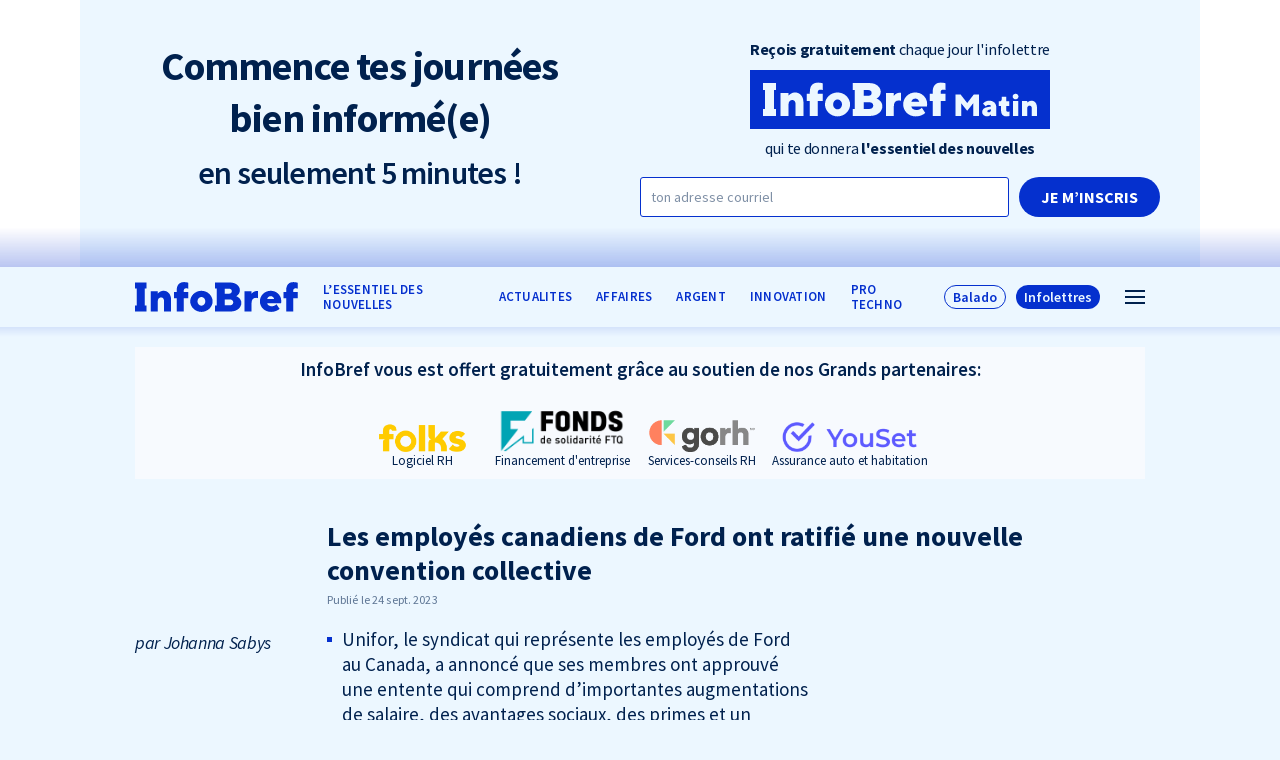

--- FILE ---
content_type: text/html; charset=UTF-8
request_url: https://infobref.com/ford-canada-2023-09/
body_size: 13096
content:
<!doctype html>
<html lang="fr-FR" data-way>

<head>
  <title>Les employés canadiens de Ford ont ratifié une nouvelle convention collective</title>
  <meta charset="UTF-8">
  <!--[if IE ]><meta http-equiv="X-UA-Compatible" content="IE=edge"><![endif]-->
    <meta name="title" content="Les employés canadiens de Ford ont ratifié une nouvelle convention collective">
  <meta name="viewport" content="width=device-width, initial-scale=1.0 minimal-ui" />
  <link rel="icon" sizes="16x16 32x32 64x64" href="https://infobref.com/app/themes/baserock/assets/img/favicon.ico">
  <meta name="msapplication-TileColor" content="#3bafda">
  <meta name='robots' content='index, follow, max-image-preview:large, max-snippet:-1, max-video-preview:-1' />

	<!-- This site is optimized with the Yoast SEO plugin v20.7 - https://yoast.com/wordpress/plugins/seo/ -->
	<link rel="canonical" href="https://infobref.com/ford-canada-2023-09/" />
	<meta property="og:locale" content="fr_FR" />
	<meta property="og:type" content="article" />
	<meta property="og:title" content="Les employés canadiens de Ford ont ratifié une nouvelle convention collective" />
	<meta property="og:url" content="https://infobref.com/ford-canada-2023-09/" />
	<meta property="og:site_name" content="InfoBref" />
	<meta property="article:publisher" content="https://www.facebook.com/InfoBrefQc/" />
	<meta property="article:published_time" content="2023-09-25T00:45:00+00:00" />
	<meta property="article:modified_time" content="2023-09-25T01:35:16+00:00" />
	<meta property="og:image" content="https://infobref.com/app/uploads/2023/03/logo-infobref-avec-signature-fd-bleu-pale-1200x630-1.png" />
	<meta property="og:image:width" content="1200" />
	<meta property="og:image:height" content="630" />
	<meta property="og:image:type" content="image/png" />
	<meta name="author" content="Johanna Sabys" />
	<meta name="twitter:card" content="summary_large_image" />
	<meta name="twitter:creator" content="@infobrefqc" />
	<meta name="twitter:site" content="@infobrefqc" />
	<meta name="twitter:label1" content="Written by" />
	<meta name="twitter:data1" content="Johanna Sabys" />
	<meta name="twitter:label2" content="Est. reading time" />
	<meta name="twitter:data2" content="1 minute" />
	<script type="application/ld+json" class="yoast-schema-graph">{"@context":"https://schema.org","@graph":[{"@type":"Article","@id":"https://infobref.com/ford-canada-2023-09/#article","isPartOf":{"@id":"https://infobref.com/ford-canada-2023-09/"},"author":{"name":"Johanna Sabys","@id":"https://infobref.com/#/schema/person/1697ba91777fb09cbdc37a55426cb4db"},"headline":"Les employés canadiens de Ford ont ratifié une nouvelle convention collective","datePublished":"2023-09-25T00:45:00+00:00","dateModified":"2023-09-25T01:35:16+00:00","mainEntityOfPage":{"@id":"https://infobref.com/ford-canada-2023-09/"},"wordCount":98,"publisher":{"@id":"https://infobref.com/#organization"},"keywords":["Auto","Emploi","États-Unis","Salaires"],"articleSection":["Entreprises"],"inLanguage":"fr-FR"},{"@type":"WebPage","@id":"https://infobref.com/ford-canada-2023-09/","url":"https://infobref.com/ford-canada-2023-09/","name":"Les employés canadiens de Ford ont ratifié une nouvelle convention collective","isPartOf":{"@id":"https://infobref.com/#website"},"datePublished":"2023-09-25T00:45:00+00:00","dateModified":"2023-09-25T01:35:16+00:00","breadcrumb":{"@id":"https://infobref.com/ford-canada-2023-09/#breadcrumb"},"inLanguage":"fr-FR","potentialAction":[{"@type":"ReadAction","target":["https://infobref.com/ford-canada-2023-09/"]}]},{"@type":"BreadcrumbList","@id":"https://infobref.com/ford-canada-2023-09/#breadcrumb","itemListElement":[{"@type":"ListItem","position":1,"name":"Home","item":"https://infobref.com/"},{"@type":"ListItem","position":2,"name":"Les employés canadiens de Ford ont ratifié une nouvelle convention collective"}]},{"@type":"WebSite","@id":"https://infobref.com/#website","url":"https://infobref.com/","name":"InfoBref","description":"L&#039;essentiel des nouvelles pour les entrepreneur·s et les professionnel·les","publisher":{"@id":"https://infobref.com/#organization"},"potentialAction":[{"@type":"SearchAction","target":{"@type":"EntryPoint","urlTemplate":"https://infobref.com/?s={search_term_string}"},"query-input":"required name=search_term_string"}],"inLanguage":"fr-FR"},{"@type":"Organization","@id":"https://infobref.com/#organization","name":"InfoBref","url":"https://infobref.com/","logo":{"@type":"ImageObject","inLanguage":"fr-FR","@id":"https://infobref.com/#/schema/logo/image/","url":"https://infobref.com/app/uploads/2020/09/infobref-com-l-essentiel-des-nouvelles_og_1200x630.png","contentUrl":"https://infobref.com/app/uploads/2020/09/infobref-com-l-essentiel-des-nouvelles_og_1200x630.png","width":1200,"height":630,"caption":"InfoBref"},"image":{"@id":"https://infobref.com/#/schema/logo/image/"},"sameAs":["https://www.facebook.com/InfoBrefQc/","https://twitter.com/infobrefqc","https://www.instagram.com/infobrefqc/","https://ca.linkedin.com/company/infobref","https://www.youtube.com/channel/UCR7sAU_NZQg8oq5rDT0oo7A","https://fr.wikipedia.org/wiki/InfoBref"]},{"@type":"Person","@id":"https://infobref.com/#/schema/person/1697ba91777fb09cbdc37a55426cb4db","name":"Johanna Sabys","image":{"@type":"ImageObject","inLanguage":"fr-FR","@id":"https://infobref.com/#/schema/person/image/","url":"https://secure.gravatar.com/avatar/70b6586248d762e53dcb3abfc5bbcdf7?s=96&d=mm&r=g","contentUrl":"https://secure.gravatar.com/avatar/70b6586248d762e53dcb3abfc5bbcdf7?s=96&d=mm&r=g","caption":"Johanna Sabys"},"description":"Rédactrice en chef adjointe d’InfoBref","url":"https://infobref.com/auteur/johanna-sabys/"}]}</script>
	<!-- / Yoast SEO plugin. -->


<script type='application/javascript'>console.log('PixelYourSite Free version 9.3.7');</script>
<link rel="alternate" type="application/rss+xml" title="InfoBref &raquo; Les employés canadiens de Ford ont ratifié une nouvelle convention collective Flux des commentaires" href="https://infobref.com/ford-canada-2023-09/feed/" />
<link rel='stylesheet' id='classic-theme-styles-css' href='https://infobref.com/wp/wp-includes/css/classic-themes.min.css?ver=6.2.1' type='text/css' media='all' />
<style id='global-styles-inline-css' type='text/css'>
body{--wp--preset--color--black: #000000;--wp--preset--color--cyan-bluish-gray: #abb8c3;--wp--preset--color--white: #ffffff;--wp--preset--color--pale-pink: #f78da7;--wp--preset--color--vivid-red: #cf2e2e;--wp--preset--color--luminous-vivid-orange: #ff6900;--wp--preset--color--luminous-vivid-amber: #fcb900;--wp--preset--color--light-green-cyan: #7bdcb5;--wp--preset--color--vivid-green-cyan: #00d084;--wp--preset--color--pale-cyan-blue: #8ed1fc;--wp--preset--color--vivid-cyan-blue: #0693e3;--wp--preset--color--vivid-purple: #9b51e0;--wp--preset--gradient--vivid-cyan-blue-to-vivid-purple: linear-gradient(135deg,rgba(6,147,227,1) 0%,rgb(155,81,224) 100%);--wp--preset--gradient--light-green-cyan-to-vivid-green-cyan: linear-gradient(135deg,rgb(122,220,180) 0%,rgb(0,208,130) 100%);--wp--preset--gradient--luminous-vivid-amber-to-luminous-vivid-orange: linear-gradient(135deg,rgba(252,185,0,1) 0%,rgba(255,105,0,1) 100%);--wp--preset--gradient--luminous-vivid-orange-to-vivid-red: linear-gradient(135deg,rgba(255,105,0,1) 0%,rgb(207,46,46) 100%);--wp--preset--gradient--very-light-gray-to-cyan-bluish-gray: linear-gradient(135deg,rgb(238,238,238) 0%,rgb(169,184,195) 100%);--wp--preset--gradient--cool-to-warm-spectrum: linear-gradient(135deg,rgb(74,234,220) 0%,rgb(151,120,209) 20%,rgb(207,42,186) 40%,rgb(238,44,130) 60%,rgb(251,105,98) 80%,rgb(254,248,76) 100%);--wp--preset--gradient--blush-light-purple: linear-gradient(135deg,rgb(255,206,236) 0%,rgb(152,150,240) 100%);--wp--preset--gradient--blush-bordeaux: linear-gradient(135deg,rgb(254,205,165) 0%,rgb(254,45,45) 50%,rgb(107,0,62) 100%);--wp--preset--gradient--luminous-dusk: linear-gradient(135deg,rgb(255,203,112) 0%,rgb(199,81,192) 50%,rgb(65,88,208) 100%);--wp--preset--gradient--pale-ocean: linear-gradient(135deg,rgb(255,245,203) 0%,rgb(182,227,212) 50%,rgb(51,167,181) 100%);--wp--preset--gradient--electric-grass: linear-gradient(135deg,rgb(202,248,128) 0%,rgb(113,206,126) 100%);--wp--preset--gradient--midnight: linear-gradient(135deg,rgb(2,3,129) 0%,rgb(40,116,252) 100%);--wp--preset--duotone--dark-grayscale: url('#wp-duotone-dark-grayscale');--wp--preset--duotone--grayscale: url('#wp-duotone-grayscale');--wp--preset--duotone--purple-yellow: url('#wp-duotone-purple-yellow');--wp--preset--duotone--blue-red: url('#wp-duotone-blue-red');--wp--preset--duotone--midnight: url('#wp-duotone-midnight');--wp--preset--duotone--magenta-yellow: url('#wp-duotone-magenta-yellow');--wp--preset--duotone--purple-green: url('#wp-duotone-purple-green');--wp--preset--duotone--blue-orange: url('#wp-duotone-blue-orange');--wp--preset--font-size--small: 13px;--wp--preset--font-size--medium: 20px;--wp--preset--font-size--large: 36px;--wp--preset--font-size--x-large: 42px;--wp--preset--spacing--20: 0.44rem;--wp--preset--spacing--30: 0.67rem;--wp--preset--spacing--40: 1rem;--wp--preset--spacing--50: 1.5rem;--wp--preset--spacing--60: 2.25rem;--wp--preset--spacing--70: 3.38rem;--wp--preset--spacing--80: 5.06rem;--wp--preset--shadow--natural: 6px 6px 9px rgba(0, 0, 0, 0.2);--wp--preset--shadow--deep: 12px 12px 50px rgba(0, 0, 0, 0.4);--wp--preset--shadow--sharp: 6px 6px 0px rgba(0, 0, 0, 0.2);--wp--preset--shadow--outlined: 6px 6px 0px -3px rgba(255, 255, 255, 1), 6px 6px rgba(0, 0, 0, 1);--wp--preset--shadow--crisp: 6px 6px 0px rgba(0, 0, 0, 1);}:where(.is-layout-flex){gap: 0.5em;}body .is-layout-flow > .alignleft{float: left;margin-inline-start: 0;margin-inline-end: 2em;}body .is-layout-flow > .alignright{float: right;margin-inline-start: 2em;margin-inline-end: 0;}body .is-layout-flow > .aligncenter{margin-left: auto !important;margin-right: auto !important;}body .is-layout-constrained > .alignleft{float: left;margin-inline-start: 0;margin-inline-end: 2em;}body .is-layout-constrained > .alignright{float: right;margin-inline-start: 2em;margin-inline-end: 0;}body .is-layout-constrained > .aligncenter{margin-left: auto !important;margin-right: auto !important;}body .is-layout-constrained > :where(:not(.alignleft):not(.alignright):not(.alignfull)){max-width: var(--wp--style--global--content-size);margin-left: auto !important;margin-right: auto !important;}body .is-layout-constrained > .alignwide{max-width: var(--wp--style--global--wide-size);}body .is-layout-flex{display: flex;}body .is-layout-flex{flex-wrap: wrap;align-items: center;}body .is-layout-flex > *{margin: 0;}:where(.wp-block-columns.is-layout-flex){gap: 2em;}.has-black-color{color: var(--wp--preset--color--black) !important;}.has-cyan-bluish-gray-color{color: var(--wp--preset--color--cyan-bluish-gray) !important;}.has-white-color{color: var(--wp--preset--color--white) !important;}.has-pale-pink-color{color: var(--wp--preset--color--pale-pink) !important;}.has-vivid-red-color{color: var(--wp--preset--color--vivid-red) !important;}.has-luminous-vivid-orange-color{color: var(--wp--preset--color--luminous-vivid-orange) !important;}.has-luminous-vivid-amber-color{color: var(--wp--preset--color--luminous-vivid-amber) !important;}.has-light-green-cyan-color{color: var(--wp--preset--color--light-green-cyan) !important;}.has-vivid-green-cyan-color{color: var(--wp--preset--color--vivid-green-cyan) !important;}.has-pale-cyan-blue-color{color: var(--wp--preset--color--pale-cyan-blue) !important;}.has-vivid-cyan-blue-color{color: var(--wp--preset--color--vivid-cyan-blue) !important;}.has-vivid-purple-color{color: var(--wp--preset--color--vivid-purple) !important;}.has-black-background-color{background-color: var(--wp--preset--color--black) !important;}.has-cyan-bluish-gray-background-color{background-color: var(--wp--preset--color--cyan-bluish-gray) !important;}.has-white-background-color{background-color: var(--wp--preset--color--white) !important;}.has-pale-pink-background-color{background-color: var(--wp--preset--color--pale-pink) !important;}.has-vivid-red-background-color{background-color: var(--wp--preset--color--vivid-red) !important;}.has-luminous-vivid-orange-background-color{background-color: var(--wp--preset--color--luminous-vivid-orange) !important;}.has-luminous-vivid-amber-background-color{background-color: var(--wp--preset--color--luminous-vivid-amber) !important;}.has-light-green-cyan-background-color{background-color: var(--wp--preset--color--light-green-cyan) !important;}.has-vivid-green-cyan-background-color{background-color: var(--wp--preset--color--vivid-green-cyan) !important;}.has-pale-cyan-blue-background-color{background-color: var(--wp--preset--color--pale-cyan-blue) !important;}.has-vivid-cyan-blue-background-color{background-color: var(--wp--preset--color--vivid-cyan-blue) !important;}.has-vivid-purple-background-color{background-color: var(--wp--preset--color--vivid-purple) !important;}.has-black-border-color{border-color: var(--wp--preset--color--black) !important;}.has-cyan-bluish-gray-border-color{border-color: var(--wp--preset--color--cyan-bluish-gray) !important;}.has-white-border-color{border-color: var(--wp--preset--color--white) !important;}.has-pale-pink-border-color{border-color: var(--wp--preset--color--pale-pink) !important;}.has-vivid-red-border-color{border-color: var(--wp--preset--color--vivid-red) !important;}.has-luminous-vivid-orange-border-color{border-color: var(--wp--preset--color--luminous-vivid-orange) !important;}.has-luminous-vivid-amber-border-color{border-color: var(--wp--preset--color--luminous-vivid-amber) !important;}.has-light-green-cyan-border-color{border-color: var(--wp--preset--color--light-green-cyan) !important;}.has-vivid-green-cyan-border-color{border-color: var(--wp--preset--color--vivid-green-cyan) !important;}.has-pale-cyan-blue-border-color{border-color: var(--wp--preset--color--pale-cyan-blue) !important;}.has-vivid-cyan-blue-border-color{border-color: var(--wp--preset--color--vivid-cyan-blue) !important;}.has-vivid-purple-border-color{border-color: var(--wp--preset--color--vivid-purple) !important;}.has-vivid-cyan-blue-to-vivid-purple-gradient-background{background: var(--wp--preset--gradient--vivid-cyan-blue-to-vivid-purple) !important;}.has-light-green-cyan-to-vivid-green-cyan-gradient-background{background: var(--wp--preset--gradient--light-green-cyan-to-vivid-green-cyan) !important;}.has-luminous-vivid-amber-to-luminous-vivid-orange-gradient-background{background: var(--wp--preset--gradient--luminous-vivid-amber-to-luminous-vivid-orange) !important;}.has-luminous-vivid-orange-to-vivid-red-gradient-background{background: var(--wp--preset--gradient--luminous-vivid-orange-to-vivid-red) !important;}.has-very-light-gray-to-cyan-bluish-gray-gradient-background{background: var(--wp--preset--gradient--very-light-gray-to-cyan-bluish-gray) !important;}.has-cool-to-warm-spectrum-gradient-background{background: var(--wp--preset--gradient--cool-to-warm-spectrum) !important;}.has-blush-light-purple-gradient-background{background: var(--wp--preset--gradient--blush-light-purple) !important;}.has-blush-bordeaux-gradient-background{background: var(--wp--preset--gradient--blush-bordeaux) !important;}.has-luminous-dusk-gradient-background{background: var(--wp--preset--gradient--luminous-dusk) !important;}.has-pale-ocean-gradient-background{background: var(--wp--preset--gradient--pale-ocean) !important;}.has-electric-grass-gradient-background{background: var(--wp--preset--gradient--electric-grass) !important;}.has-midnight-gradient-background{background: var(--wp--preset--gradient--midnight) !important;}.has-small-font-size{font-size: var(--wp--preset--font-size--small) !important;}.has-medium-font-size{font-size: var(--wp--preset--font-size--medium) !important;}.has-large-font-size{font-size: var(--wp--preset--font-size--large) !important;}.has-x-large-font-size{font-size: var(--wp--preset--font-size--x-large) !important;}
.wp-block-navigation a:where(:not(.wp-element-button)){color: inherit;}
:where(.wp-block-columns.is-layout-flex){gap: 2em;}
.wp-block-pullquote{font-size: 1.5em;line-height: 1.6;}
</style>
<link rel='stylesheet' id='stylesheet_main-css' href='https://infobref.com/app/themes/baserock/assets/css/style.css?ver=1.3.41' type='text/css' media='all' />
<script type='text/javascript' src='https://infobref.com/wp/wp-includes/js/jquery/jquery.min.js?ver=3.6.4' id='jquery-core-js'></script>
<script type='text/javascript' src='https://infobref.com/wp/wp-includes/js/jquery/jquery-migrate.min.js?ver=3.4.0' id='jquery-migrate-js'></script>
<script type='text/javascript' src='https://infobref.com/app/plugins/pixelyoursite/dist/scripts/jquery.bind-first-0.2.3.min.js?ver=6.2.1' id='jquery-bind-first-js'></script>
<script type='text/javascript' src='https://infobref.com/app/plugins/pixelyoursite/dist/scripts/js.cookie-2.1.3.min.js?ver=2.1.3' id='js-cookie-pys-js'></script>
<script type='text/javascript' id='pys-js-extra'>
/* <![CDATA[ */
var pysOptions = {"staticEvents":{"facebook":{"init_event":[{"delay":0,"type":"static","name":"PageView","pixelIds":["628692071081015"],"eventID":"abf016c2-836a-4135-866b-333fbf1c0b9e","params":{"post_category":"Entreprises","page_title":"Les employ\u00e9s canadiens de Ford ont ratifi\u00e9 une nouvelle convention collective","post_type":"post","post_id":61226,"plugin":"PixelYourSite","user_role":"guest","event_url":"infobref.com\/ford-canada-2023-09\/"},"e_id":"init_event","ids":[],"hasTimeWindow":false,"timeWindow":0,"woo_order":"","edd_order":""}]}},"dynamicEvents":[],"triggerEvents":[],"triggerEventTypes":[],"facebook":{"pixelIds":["628692071081015"],"advancedMatching":[],"removeMetadata":false,"contentParams":{"post_type":"post","post_id":61226,"content_name":"Les employ\u00e9s canadiens de Ford ont ratifi\u00e9 une nouvelle convention collective","categories":"Entreprises","tags":"Auto, Emploi, \u00c9tats-Unis, Salaires"},"commentEventEnabled":true,"wooVariableAsSimple":false,"downloadEnabled":true,"formEventEnabled":true,"ajaxForServerEvent":true,"serverApiEnabled":true,"wooCRSendFromServer":false},"debug":"","siteUrl":"https:\/\/infobref.com\/wp","ajaxUrl":"https:\/\/infobref.com\/wp\/wp-admin\/admin-ajax.php","ajax_event":"be575dc244","enable_remove_download_url_param":"1","cookie_duration":"7","last_visit_duration":"60","enable_success_send_form":"","gdpr":{"ajax_enabled":false,"all_disabled_by_api":false,"facebook_disabled_by_api":false,"analytics_disabled_by_api":false,"google_ads_disabled_by_api":false,"pinterest_disabled_by_api":false,"bing_disabled_by_api":false,"facebook_prior_consent_enabled":true,"analytics_prior_consent_enabled":true,"google_ads_prior_consent_enabled":null,"pinterest_prior_consent_enabled":true,"bing_prior_consent_enabled":true,"cookiebot_integration_enabled":false,"cookiebot_facebook_consent_category":"marketing","cookiebot_analytics_consent_category":"statistics","cookiebot_google_ads_consent_category":null,"cookiebot_pinterest_consent_category":"marketing","cookiebot_bing_consent_category":"marketing","consent_magic_integration_enabled":false,"real_cookie_banner_integration_enabled":false,"cookie_notice_integration_enabled":false,"cookie_law_info_integration_enabled":false},"woo":{"enabled":false},"edd":{"enabled":false}};
/* ]]> */
</script>
<script type='text/javascript' src='https://infobref.com/app/plugins/pixelyoursite/dist/scripts/public.js?ver=9.3.7' id='pys-js'></script>
<link rel="https://api.w.org/" href="https://infobref.com/wp-json/" /><link rel="alternate" type="application/json" href="https://infobref.com/wp-json/wp/v2/posts/61226" /><link rel='shortlink' href='https://infobref.com/?p=61226' />
<link rel="alternate" type="application/json+oembed" href="https://infobref.com/wp-json/oembed/1.0/embed?url=https%3A%2F%2Finfobref.com%2Fford-canada-2023-09%2F" />
<link rel="alternate" type="text/xml+oembed" href="https://infobref.com/wp-json/oembed/1.0/embed?url=https%3A%2F%2Finfobref.com%2Fford-canada-2023-09%2F&#038;format=xml" />
<noscript><style>.lazyload[data-src]{display:none !important;}</style></noscript><style>.lazyload{background-image:none !important;}.lazyload:before{background-image:none !important;}</style>		<style type="text/css" id="wp-custom-css">
			.o-text .wp-block-column .wp-block-image{
	margin: 0 0 20px;
}

.o-text .wp-block-column p.has-text-align-center {
	margin-bottom:30px;
}

@media (max-width: 768px){
		html .o-page__inner.-small {
			margin: 0 auto;
			max-width: 560px;
	}
}

@media (max-width: 460px){
		.-mobile-reverse{
			flex-direction:column;
			flex-wrap:wrap;
		}
		.-mobile-reverse .wp-block-column:last-child{
			order:-2;
		}
		.o-text .wp-block-image figure.aligncenter{
			display: block;
			max-width:200px;
			margin:0 auto;
	}
}

.-promo .o-h1.o-article__title,.-promo  .o-h2.o-article__subtitle {
	font-weight:700;
}

body .o-text .wp-block-quote {
	min-height: 0;
	max-height: 999px;
	overflow:auto;
}

.t-infolettre .o-text .wp-block-columns, .t-infolettre .o-text .wp-block-group {
margin-top:30px;
margin-bottom:30px;
}
.t-infolettre .o-text .wp-block-columns .wp-block-column p:last-child {
margin-bottom:0;
}
.t-infolettre .o-text p + .c-slider-blockquote__wrap {
margin-top:15px;
}
@media (max-width: 767px) {
	.t-infolettre .o-text .wp-block-columns .wp-block-column + .wp-block-column {
		margin-top:30px;
	}
}		</style>
		
    <link rel="stylesheet" href="https://cdn.jsdelivr.net/gh/orestbida/cookieconsent@3.1.0/dist/cookieconsent.css">
</head>

<body>
<script data-cfasync="false" data-no-defer="1">var ewww_webp_supported=false;</script>
  

    
                  <div class="c-header-promo">
        <div class="o-container">
          <div class="c-header-promo__inner">

                          <div class="c-header-promo__row -promo-singular-post">
                <div class="c-header-promo__row__col">
                  <h3 class="c-header-promo__subtitle_v2">
                    <strong>Commence tes journées<br> bien informé(e)</strong><br>
                    <span class="-light">en seulement 5 minutes !</span>
                  </h3>
                </div>
                <div class="c-header-promo__row__col">
                  <div class="c-header-promo__form__wrap">
                    <form class="c-header-promo__form -flex-col" data-module="Subscribe" method="post">
                      <input type="hidden" name="action" value="subscribe">
                      <input type="hidden" name="tags" value="inscrit sur site int haut">
                      <div class="c-header-promo__form__cbox_v2">
                        <h4 class="c-header-promo__form__title u-text-center">
                          <strong>Reçois gratuitement</strong> chaque jour l'infolettre
                        </h4>
                        <div class="c-header-promo__form__logo-v2">
                          <svg version="1.1" id="Calque_1" xmlns="http://www.w3.org/2000/svg"
                            xmlns:xlink="http://www.w3.org/1999/xlink" x="0px" y="0px" width="350.096px" height="68.336px"
                            viewBox="126.238 357.454 350.096 68.336" enable-background="new 126.238 357.454 350.096 68.336"
                            xml:space="preserve">
                            <path fill="#0530CE"
                              d="M319.11,390.533c-2.445,0-4.077,1.632-4.619,3.806h9.237C323.187,392.166,321.555,390.533,319.11,390.533z" />
                            <path fill="#0530CE" d="M266,394.884h-7.066v7.609H266c2.448,0,4.077-1.632,4.077-3.803
                          C270.077,396.517,268.445,394.884,266,394.884z" />
                            <path fill="#0530CE" d="M228.378,391.621c-2.719,0-5.164,2.445-5.164,5.708s2.445,5.709,5.164,5.709
                          c2.719,0,5.164-2.445,5.164-5.709S231.097,391.621,228.378,391.621z" />
                            <path fill="#0530CE" d="M403.234,405.119c0,0.89,0.536,1.425,1.604,1.425c1.425,0,2.671-1.246,2.671-3.028v-0.535l-2.671,0.535
                          C403.948,403.694,403.234,404.405,403.234,405.119z" />
                            <path fill="#0530CE" d="M268.177,384.012c0-1.903-1.361-3.261-3.535-3.261h-5.708v6.521h5.708
                          C266.874,387.272,268.177,385.915,268.177,384.012z" />
                            <path fill="#0530CE" d="M126.238,357.454v68.336h350.096v-68.336H126.238z M156.522,380.614h-2.406v22.016h2.406v8.017h-15.144
                          v-8.017h2.41v-22.016h-2.41v-8.017h15.144V380.614z M188.582,410.646h-9.241v-14.134c0-2.715-1.632-4.347-3.806-4.347
                          c-2.445,0-4.348,1.903-4.348,5.164v13.317h-9.241v-26.635h9.241v3.261c0,0,2.719-3.806,7.612-3.806
                          c5.654,0,9.786,4.514,9.782,11.417V410.646z M211.041,380.751c0,0-1.087-0.545-2.719-0.545c-1.903,0-2.99,1.087-2.99,2.719v2.174
                          h5.708v8.154h-5.708v17.394h-9.241v-17.394h-3.535v-8.154h3.532v-2.719c0-6.796,3.535-10.328,9.518-10.328
                          c2.99,0,5.435,0.816,5.435,0.816V380.751z M228.378,411.191c-8.153,0-14.675-6.521-14.675-13.862s6.522-13.862,14.675-13.862
                          c8.154,0,14.679,6.521,14.679,13.862S236.532,411.191,228.378,411.191z M266.816,410.644H246.19v-8.017h2.416v-22.016h-2.416v-8.017
                          h19.539c8.154,0,13.046,4.893,13.046,10.057c0,5.708-4.893,7.882-4.893,7.882s6.796,2.174,6.796,8.967
                          C280.679,405.209,275.241,410.644,266.816,410.644z M302.539,393.252c0,0-1.087-0.545-2.719-0.545c-3.535,0-5.708,2.177-5.708,6.525
                          v11.414h-9.241v-26.635h9.241v3.261c0,0,2.445-3.535,7.341-3.532h1.087V393.252z M332.701,399.777h-18.21
                          c0.271,1.902,2.445,4.076,6.251,4.076s5.979-2.719,5.979-2.719l4.077,5.98c0,0-4.077,4.076-11.144,4.076
                          c-8.425,0-14.675-6.25-14.675-13.862c0-7.612,6.25-13.862,14.133-13.862c7.88,0,13.859,5.979,13.859,13.32
                          C332.973,398.69,332.701,399.777,332.701,399.777z M354.447,393.252h-5.709v17.394h-9.241v-17.394h-3.531v-8.154h3.531v-2.719
                          c0-6.792,3.532-10.328,9.512-10.328c2.99,0,5.435,0.816,5.435,0.816v7.883c0,0-1.087-0.545-2.719-0.545
                          c-1.903,0-2.99,1.087-2.986,2.719v2.174h5.709V393.252z M393.442,410.818h-6.767v-14.783l-6.945,8.728l-6.952-8.728v14.783h-6.768
                          v-24.936h6.057l7.659,9.795l7.66-9.795h6.056V410.818z M413.565,410.813h-6.057v0.006v-0.006v-1.954c0,0-1.603,2.314-4.631,2.314
                          c-3.386,0-5.699-2.314-5.699-4.989c0-2.85,1.96-4.81,5.342-5.521l4.988-1.067c0-0.819-0.749-1.782-2.492-1.782
                          c-2.353,0-3.739,1.782-3.739,1.782l-3.028-3.207c0,0,2.388-3.385,7.303-3.385c4.771,0,8.014,3.206,8.014,6.98V410.813z
                          M429.06,410.641c0,0-1.604,0.535-3.563,0.535c-3.917,0-6.234-2.314-6.234-6.768v-5.342h-2.672v-5.342h1.247
                          c1.246,0,2.139-0.889,2.139-2.314v-3.035h5.342v5.342h3.563v5.342h-3.563v4.989c0,1.141,0.819,1.781,1.961,1.781
                          c0.997,0,1.781-0.356,1.781-0.356V410.641z M439.212,410.818h-6.056v-17.455h6.056V410.818z M436.184,391.404
                          c-1.96,0-3.385-1.425-3.385-3.207c0-1.782,1.425-3.207,3.385-3.207c1.961,0,3.386,1.425,3.386,3.207
                          C439.565,389.979,438.141,391.404,436.184,391.404z M461.12,410.818h-6.057v-9.263c0-1.781-1.067-2.85-2.492-2.85
                          c-1.604,0-2.85,1.246-2.85,3.385v8.728h-6.057v-17.455h6.057v2.13c0.041-0.057,1.815-2.487,4.984-2.487
                          c3.704,0,6.414,2.958,6.414,7.481V410.818z" />
                          </svg>
                        </div>
                        <h4 class="c-header-promo__form__title u-text-center">
                          qui te donnera <strong>l'essentiel des nouvelles</strong>
                        </h4>
                        <input class="o-checkbox" type="hidden" name="matin" id="choix-promo-1" value="1">
                        <input class="o-checkbox" type="hidden" name="argent" id="choix-promo-2" value="1">
                      </div>
                      <div class="c-header-promo__form__mail">
                        <label class="o-label" for="promo-courriel">
                          <span class="sr-only">Courriel</span>
                          <input class="o-input" type="email" id="promo-courriel" name="Courriel"
                            placeholder="ton adresse courriel" required autocomplete="email">
                        </label>
                        <button class="o-button -submit" type="submit"
                          onclick="$(this).closest('.o-form').addClass('was-validated');">
                          Je m’inscris
                        </button>
                      </div>
                    </form>
                    <div class="o-text" style="display:none;">
                      <h4>Merci</h4>
                      <p>Votre abonnement a été envoyé!</p>
                    </div>
                  </div>
                </div>
              </div>
                      </div>
        </div>
      </div>
        

  <header class="c-header js-animate" data-target="#t-header-mini" data-repeat="true">
    <div class="c-header__inner">
      <div class="o-container">
                  <a href="https://infobref.com/" title="InfoBref"
            class="c-header__logo no-barba">
            <svg class="c-header__logo__icon">
                <svg class="o-ico ">
    <use
      xlink:href="https://infobref.com/app/themes/baserock/assets/img/sprite.svg?v=1.3.41#logo">
    </use>
  </svg>
              </svg>
          </a>
        
                              <div class="c-nav c-nav-header">
              <ul class="c-nav-ul -depth-0"><li  class="c-nav-li -depth-0  -type-custom -object-custom"><a class="c-nav-link no-barba"  href="/"><span>L&rsquo;essentiel des nouvelles</span></a><span class="c-nav-link__sibling js-nav-link__sibling"></span></li><li  class="c-nav-li -depth-0  -type-taxonomy -object-category"><a class="c-nav-link no-barba"  href="https://infobref.com/actualites/"><span>ACTUALITES</span></a><span class="c-nav-link__sibling js-nav-link__sibling"></span></li><li  class="c-nav-li -depth-0  -type-taxonomy -object-category current-post-ancestor"><a class="c-nav-link no-barba"  href="https://infobref.com/affaires/"><span>AFFAIRES</span></a><span class="c-nav-link__sibling js-nav-link__sibling"></span></li><li  class="c-nav-li -depth-0  -type-taxonomy -object-category"><a class="c-nav-link no-barba"  href="https://infobref.com/argent/"><span>ARGENT</span></a><span class="c-nav-link__sibling js-nav-link__sibling"></span></li><li  class="c-nav-li -depth-0  -type-taxonomy -object-category"><a class="c-nav-link no-barba"  href="https://infobref.com/innovation/"><span>INNOVATION</span></a><span class="c-nav-link__sibling js-nav-link__sibling"></span></li><li  class="c-nav-li -depth-0  -type-taxonomy -object-category"><a class="c-nav-link no-barba"  href="https://infobref.com/pro/techno/"><span>Pro TECHNO</span></a><span class="c-nav-link__sibling js-nav-link__sibling"></span></li></ul>            </div>
                          <div class="c-menu__wrap">
                                                    <div class="o-button__wrap -btn-audio">
                  <a href="/audio" class="o-button no-barba">Balado</a>
                </div>
                                      <div class="o-button__wrap">
                              <a href="/infolettres" class="o-button -default no-barba">Infolettres</a>
                          </div>
                    <button class="c-menu" type="button" data-module="ClassToggle" data-elmtarget="html"
            data-class="has-nav-open">
            <span class="c-menu__icon">
              <span class="c-menu__icon__line"></span>
              <span class="c-menu__icon__line"></span>
              <span class="c-menu__icon__line"></span>
              <span class="c-menu__icon__line"></span>
            </span>
          </button>
        </div>
      </div>
    </div>
  </header>
  <div class="c-nav-main__wrap">
    <div class="c-nav-main__inner">
      <div class="c-nav-main__inner__navs">
        <nav class="c-nav-main c-nav">
          <ul class="c-nav-ul -depth-0"><li  class="c-nav-li -depth-0  -type-custom -object-custom"><a class="c-nav-link no-barba"  href="/"><span>L&rsquo;ESSENTIEL</span></a><span class="c-nav-link__sibling js-nav-link__sibling"></span></li><li  class="c-nav-li -depth-0  -type-taxonomy -object-category -has-children"><a class="c-nav-link no-barba"  href="https://infobref.com/actualites/"><span>ACTUALITES</span></a><span class="c-nav-link__sibling js-nav-link__sibling"></span>
<ul class="c-submenu -depth-1">
<li  class="c-nav-li -depth-1  -type-taxonomy -object-category"><a class="c-nav-link no-barba"  href="https://infobref.com/actualites/politique/"><span>Politique</span></a><span class="c-nav-link__sibling js-nav-link__sibling"></span></li><li  class="c-nav-li -depth-1  -type-taxonomy -object-category"><a class="c-nav-link no-barba"  href="https://infobref.com/actualites/monde/"><span>Monde</span></a><span class="c-nav-link__sibling js-nav-link__sibling"></span></li><li  class="c-nav-li -depth-1  -type-taxonomy -object-category"><a class="c-nav-link no-barba"  href="https://infobref.com/actualites/environnement/"><span>Environnement</span></a><span class="c-nav-link__sibling js-nav-link__sibling"></span></li></ul>
</li><li  class="c-nav-li -depth-0  -type-taxonomy -object-category current-post-ancestor"><a class="c-nav-link no-barba"  href="https://infobref.com/affaires/"><span>AFFAIRES</span></a><span class="c-nav-link__sibling js-nav-link__sibling"></span></li><li  class="c-nav-li -depth-0  -type-taxonomy -object-category"><a class="c-nav-link no-barba"  href="https://infobref.com/argent/"><span>ARGENT</span></a><span class="c-nav-link__sibling js-nav-link__sibling"></span></li><li  class="c-nav-li -depth-0  -type-taxonomy -object-category"><a class="c-nav-link no-barba"  href="https://infobref.com/innovation/"><span>INNOVATION</span></a><span class="c-nav-link__sibling js-nav-link__sibling"></span></li><li  class="c-nav-li -depth-0  -type-taxonomy -object-category"><a class="c-nav-link no-barba"  href="https://infobref.com/pro/techno/"><span>Pro TECHNO</span></a><span class="c-nav-link__sibling js-nav-link__sibling"></span></li><li  class="c-nav-li -depth-0 -all-cats "><a class="c-nav-link no-barba"  href="https://infobref.com/tous-les-sujets/"><span>Tous les sujets</span></a><span class="c-nav-link__sibling js-nav-link__sibling"></span></li></ul>        </nav>

        <nav class="c-nav-sub c-nav">
          <ul class="c-nav-ul -depth-0"><li  class="c-nav-li -depth-0  "><a class="c-nav-link no-barba"  href="https://infobref.com/infolettres/"><span>Infolettres</span></a><span class="c-nav-link__sibling js-nav-link__sibling"></span></li><li  class="c-nav-li -depth-0  -type-custom -object-custom"><a class="c-nav-link no-barba"  href="https://infobref.com/audio/"><span>Audio/balado</span></a><span class="c-nav-link__sibling js-nav-link__sibling"></span></li><li  class="c-nav-li -depth-0  "><a class="c-nav-link no-barba"  href="https://infobref.com/a-propos/"><span>À propos d’InfoBref</span></a><span class="c-nav-link__sibling js-nav-link__sibling"></span></li><li  class="c-nav-li -depth-0 -pub-header -type-custom -object-custom"><a class="c-nav-link no-barba"  href="https://infobref.com/pub/"><span>Publicité</span></a><span class="c-nav-link__sibling js-nav-link__sibling"></span></li><li  class="c-nav-li -depth-0 -pub-footer -type-custom -object-custom"><a class="c-nav-link no-barba"  href="https://infobref.com/pub/"><span>Annoncez dans InfoBref</span></a><span class="c-nav-link__sibling js-nav-link__sibling"></span></li><li  class="c-nav-li -depth-0  "><a class="c-nav-link no-barba"  href="https://infobref.com/contact/"><span>Contact</span></a><span class="c-nav-link__sibling js-nav-link__sibling"></span></li></ul>        </nav>
      </div>
          </div>
  </div>


  <div id="barba-wrapper" data-barba="wrapper">
    <div class="barba-container t-blog-single"
      data-hide-cookieconsent="" data-barba="container"
      data-barba-namespace="blog" data-namespace="blog">
                  <div class="c-header-links">
        <ul class="c-header-links__inner"><li  class="c-nav-li -depth-0  -type-taxonomy -object-category"><a class="c-nav-link no-barba"  href="https://infobref.com/actualites/"><span>ACTUALITES</span></a><span class="c-nav-link__sibling js-nav-link__sibling"></span></li><li  class="c-nav-li -depth-0  -type-taxonomy -object-category current-post-ancestor"><a class="c-nav-link no-barba"  href="https://infobref.com/affaires/"><span>AFFAIRES</span></a><span class="c-nav-link__sibling js-nav-link__sibling"></span></li><li  class="c-nav-li -depth-0  -type-taxonomy -object-category"><a class="c-nav-link no-barba"  href="https://infobref.com/argent/"><span>ARGENT</span></a><span class="c-nav-link__sibling js-nav-link__sibling"></span></li><li  class="c-nav-li -depth-0  -type-taxonomy -object-category"><a class="c-nav-link no-barba"  href="https://infobref.com/innovation/"><span>INNOVATION</span></a><span class="c-nav-link__sibling js-nav-link__sibling"></span></li><li  class="c-nav-li -depth-0  -type-taxonomy -object-category"><a class="c-nav-link no-barba"  href="https://infobref.com/pro/techno/"><span>Pro TECHNO</span></a><span class="c-nav-link__sibling js-nav-link__sibling"></span></li></ul>    </div>
      
      <!-- scroll -->
      <div class="o-scroll" data-module="Scroll">
                                                    
<div class="o-container o-partners__container">
    <div class="o-partners -centered">
        <div class="o-partners__text">
            InfoBref vous est offert gratuitement<br class="is-visible-xs"> grâce au soutien de nos Grands partenaires:
        </div>
        <div class="o-partners__list">
            <div class="o-partners__list__item">
                <a class="o-partners__list__link -gap-md" href="https://folksrh.com/" target="_blank" rel="noreferrer noopener">
                    <img src="[data-uri]" alt="Folks" class="o-partners__list__item__logo lazyload" data-src="https://infobref.com/app/themes/baserock/assets/img/sponsors/infobref-partner-folks.png?v=4" decoding="async"><noscript><img src="https://infobref.com/app/themes/baserock/assets/img/sponsors/infobref-partner-folks.png?v=4" alt="Folks" class="o-partners__list__item__logo" data-eio="l"></noscript>
                    <strong>Logiciel RH</strong>
                </a>
            </div>
            <div class="o-partners__list__item">
                <a class="o-partners__list__link -gap-xs" href="https://www.fondsftq.com/fr-ca/entreprise" target="_blank" rel="noreferrer noopener">
                    <img src="[data-uri]" alt="Fonds de solidarité FTQ" class="o-partners__list__item__logo lazyload" data-src="https://infobref.com/app/themes/baserock/assets/img/sponsors/infobref-partner-fonds-ftq.png?v=4" decoding="async"><noscript><img src="https://infobref.com/app/themes/baserock/assets/img/sponsors/infobref-partner-fonds-ftq.png?v=4" alt="Fonds de solidarité FTQ" class="o-partners__list__item__logo" data-eio="l"></noscript>
                    <strong>Financement d'entreprise</strong>
                </a>
            </div>
            <div class="o-partners__list__item">
                <a class="o-partners__list__link -gap-md" href="https://gorh.co/" target="_blank" rel="noreferrer noopener">
                    <img src="[data-uri]" alt="GoRH" class="o-partners__list__item__logo lazyload" data-src="https://infobref.com/app/themes/baserock/assets/img/sponsors/infobref-partner-gorh.png?v=4" decoding="async"><noscript><img src="https://infobref.com/app/themes/baserock/assets/img/sponsors/infobref-partner-gorh.png?v=4" alt="GoRH" class="o-partners__list__item__logo" data-eio="l"></noscript>
                    <strong>Services-conseils RH</strong>
                </a>
            </div>
            <div class="o-partners__list__item">
                <a class="o-partners__list__link -gap-md" href="https://www.app.youset.ca/source?sourceId=sou_9b6ce7afa8a24394d675d82fc7e67c42&lng=fr&p=carHome&externalId=grandepartenaire&utm_source=infobref&utm_medium=partners" target="_blank" rel="noreferrer noopener">
                    <img src="[data-uri]" alt="Youset Assurance" class="o-partners__list__item__logo lazyload" data-src="https://infobref.com/app/themes/baserock/assets/img/sponsors/infobref-partner-youset-sm.png?v=1" decoding="async"><noscript><img src="https://infobref.com/app/themes/baserock/assets/img/sponsors/infobref-partner-youset-sm.png?v=1" alt="Youset Assurance" class="o-partners__list__item__logo" data-eio="l"></noscript>
                    <strong>Assurance auto et habitation</strong>
                </a>
            </div>
        </div>
    </div>
</div>
                                            
        <main class="o-page">
    <div class="o-container">
        <div class="o-page__inner">

            <article class="o-article -single  ">
                                <div class="o-article__intro">

                    
                    <h1 class="o-h1 o-article__title">
                        
                            Les employés canadiens de Ford ont ratifié une nouvelle convention collective
                                            </h1>

                                            <div class="o-article__updated">
                            <div class="o-article__updated">Publié le 24 sept. 2023</div>                        </div>
                    
                </div>
                
                <div class="o-article__cols -single ">
                    <div class="o-article__cols__left">
                            <div class="o-article__cols__author__wrapper">
        <div class="o-article__cols__author">
                        par Johanna Sabys        </div>
            </div>
                    </div>

                    <div class="o-article__cols__content">
                                                    
                            
                            <div class="c-article-preview">
<ul>
<li>Unifor, le syndicat qui représente les employés de Ford au Canada, a annoncé que ses membres ont approuvé une entente qui comprend d’importantes augmentations de salaire, des avantages sociaux, des primes et un meilleur régime de retraite.</li>



<li>Aux États-Unis, 13 000 employés de 3 usines d’assemblage d&rsquo;automobiles (de General Motors, Stellantis et Ford) sont en grève depuis 10 jours. Et le mouvement de grève s&rsquo;est étendu à une trentaine de centres de pièces détachées de General Motors et de Stellantis.</li>
</ul>
</div>                                                                                                <div class="o-article__bottom -multi-tag">
                    <div class="o-article__reporter">Johanna Sabys</div>
                    <div class="o-article__tags__wrap -others">
                        <div class="o-article__tags__inner">
                            <div class="o-article__tags">
                                                                    <div class="o-article__tags__cta">
                                        <a class="o-button -rounded no-barba" data-module="ShowTags" href="#">
                                            <span>Sujets connexes</span>
                                            <span>Fermer</span>
                                        </a>
                                    </div>
                                                                <!---->
                                                                    <a class="o-article__tags__item" href="https://infobref.com/sujet/auto/">Auto</a>
                                                                    <a class="o-article__tags__item" href="https://infobref.com/sujet/emploi/">Emploi</a>
                                                                    <a class="o-article__tags__item" href="https://infobref.com/sujet/etats-unis/">États-Unis</a>
                                                                    <a class="o-article__tags__item" href="https://infobref.com/sujet/salaires/">Salaires</a>
                                                            </div>
                        </div>
                    </div>
                    <button class="o-button -share -static" data-module="ShareMobile" data-title="Les employés canadiens de Ford ont ratifié une nouvelle convention collective" data-link="https://infobref.com/ford-canada-2023-09/">  <svg class="o-ico ">
    <use
      xlink:href="https://infobref.com/app/themes/baserock/assets/img/sprite.svg?v=1.3.41#share">
    </use>
  </svg>
  </button>
                    <div class="c-share">
    <ul class="c-share__list">
        <li class="c-share__item">
            <a class="c-share__link" href="https://bsky.app/intent/compose?text=Les+employ%C3%A9s+canadiens+de+Ford+ont+ratifi%C3%A9+une+nouvelle+convention+collective%0D%0Ahttps%3A%2F%2Finfobref.com%2Fford-canada-2023-09%2F" target="_blank" rel="noreferrer noopener">
                  <svg class="o-ico ">
    <use
      xlink:href="https://infobref.com/app/themes/baserock/assets/img/sprite.svg?v=1.3.41#bluesky">
    </use>
  </svg>
              </a>
        </li>
        <li class="c-share__item">
            <a class="c-share__link" href="https://twitter.com/intent/tweet/?text=Les+employ%C3%A9s+canadiens+de+Ford+ont+ratifi%C3%A9+une+nouvelle+convention+collective&amp;url=https://infobref.com/ford-canada-2023-09/" target="_blank" rel="noreferrer noopener">
                                  <svg class="o-ico ">
    <use
      xlink:href="https://infobref.com/app/themes/baserock/assets/img/sprite.svg?v=1.3.41#x">
    </use>
  </svg>
              </a>
        </li>
        <li class="c-share__item">
            <a class="c-share__link" href="https://www.linkedin.com/shareArticle?mini=true&url=https://infobref.com/ford-canada-2023-09/" target="_blank" rel="noreferrer noopener">
                  <svg class="o-ico ">
    <use
      xlink:href="https://infobref.com/app/themes/baserock/assets/img/sprite.svg?v=1.3.41#linkedin">
    </use>
  </svg>
              </a>
        </li>
        <li class="c-share__item">
            <a class="c-share__link" href="mailto:?subject=Vu%20dans%20InfoBref&amp;body=J&apos;ai%20lu%20ceci%20dans%20InfoBref%20et%20pensé%20que%20cela%20t&apos;intéresserait&nbsp;%3A%0A%0Ahttps://infobref.com/ford-canada-2023-09/%0A%0AInfoBref&nbsp;%E2%80%91&nbsp;L&apos;essentiel%20des%20nouvelles%20Affaires%20Politique%20Techno%0A%0ADécouvrez%20InfoBref.com%20et%20abonnez%E2%80%91vous%20gratuitement%20à%20nos%20bulletins%20par%20courriel%20à%20InfoBref.com/bulletins" target="_blank" rel="noreferrer noopener">
                  <svg class="o-ico ">
    <use
      xlink:href="https://infobref.com/app/themes/baserock/assets/img/sprite.svg?v=1.3.41#email">
    </use>
  </svg>
              </a>
        </li>
        <li class="c-share__item">
                        <button class="c-share__link" data-link="https://infobref.com/ford-canada-2023-09/" data-module="ClassToggle" data-elmtarget=".o-popup-link" data-class="is-copied">
                  <svg class="o-ico ">
    <use
      xlink:href="https://infobref.com/app/themes/baserock/assets/img/sprite.svg?v=1.3.41#link">
    </use>
  </svg>
              </button>
        </li>
    </ul>
</div>                </div>
                                </div>

        <div class="o-article__cols__right">
                            </div>
    </div>
    </article>

        <div class="o-article__newsletter -single -standard">
        
            <div class="o-article__autopromo -layout">
                <h3 class="o-article__autopromo__bold">
                    <span class="o-ico__wrap">
                          <svg class="o-ico -ico-email-promo">
    <use
      xlink:href="https://infobref.com/app/themes/baserock/assets/img/sprite.svg?v=1.3.41#email-promo">
    </use>
  </svg>
                      </span>
                    <strong>Commencez vos journées avec le meilleur résumé de l’actualité</strong>
                </h3>
                <div class="o-article__autopromo__layout">
                    <div class="o-article__autopromo__item">
                        <h4 class="o-article__autopromo__title"><strong>Recevez par courriel chaque matin les 10 nouvelles importantes à connaître, résumées par nos journalistes.</strong> <br>Dès le réveil, en moins de 5 minutes, vous saurez l’essentiel des nouvelles importantes en économie, politique, société, technologie et international. <br><strong>Gagnez du temps: abonnez-vous</strong></h4>
                    </div>
                    <div class="o-article__autopromo__item">
                        <form data-module="Subscribe" class="o-form-newsletter -large">
                            <input type="hidden" name="action" value="subscribe">
                            <input type="hidden" name="matin" value="1">
                            <input type="hidden" name="argent" value="1">
                            <input type="hidden" name="tags" value="inscrit sur site bas article">
                            <label class="sr-only" for="courriel-single">Courriel</label>
                            <input class="o-input" type="email" name="Courriel" id="courriel-single" placeholder="votre adresse courriel" required autocomplete="email">
                            <div class="o-form__button">
                                <button class="o-button -submit" type="submit">Je m’inscris, c'est gratuit</button>
                            </div>
                        </form>
                        <div class="o-text o-article__newsletter__text">
                            <small>Votre adresse servira uniquement à vous envoyer nos bulletins de nouvelles. Vous ne recevrez pas de courriels commerciaux. Vous pourrez vous désabonner en tout temps.</small>
                        </div>
                    </div>
                </div>
            </div>

            </div>
    
                                <div data-module="LoadHome" data-except="61226" class="o-article__container -listing -single-page"></div>
        </div>
    </div>
</main>

<footer class="c-footer">
    <div class="c-footer-inner">
        <div class="o-container">
            <div class="c-footer-wrapper">
                <div class="c-footer__col-1 -col">
                    <div class="c-footer__logo-wrap -desktop">
                        <a href="https://infobref.com/" title="InfoBref" class="c-footer__logo">
                                                        <img src="[data-uri]" class="c-footer__logo__img lazyload" alt="InfoBref - L'essentiel des nouvelles pour les entrepreneur·es et les professionnel·les" data-src="https://infobref.com/app/themes/baserock/assets/img/logo-ib-footer.png" decoding="async"><noscript><img src="https://infobref.com/app/themes/baserock/assets/img/logo-ib-footer.png" class="c-footer__logo__img" alt="InfoBref - L'essentiel des nouvelles pour les entrepreneur·es et les professionnel·les" data-eio="l"></noscript>
                        </a>
                    </div>
                    <div class="c-footer__logo-wrap -mobile">
                        <a href="https://infobref.com/" title="InfoBref" class="c-footer__logo">
                                                        <img src="[data-uri]" class="c-footer__logo__img lazyload" alt="InfoBref - L'essentiel des nouvelles pour les entrepreneur·es et les professionnel·les" data-src="https://infobref.com/app/themes/baserock/assets/img/logo-ib-footer.png" decoding="async"><noscript><img src="https://infobref.com/app/themes/baserock/assets/img/logo-ib-footer.png" class="c-footer__logo__img" alt="InfoBref - L'essentiel des nouvelles pour les entrepreneur·es et les professionnel·les" data-eio="l"></noscript>
                        </a>
                    </div>
                </div>
                                    <div class="c-footer__col-2 -col">
                        <div class="c-nav c-nav-footer-main">
                            <ul class="c-nav-ul -depth-0"><li  class="c-nav-li -depth-0  -type-custom -object-custom"><a class="c-nav-link no-barba"  href="/"><span>L&rsquo;ESSENTIEL</span></a><span class="c-nav-link__sibling js-nav-link__sibling"></span></li><li  class="c-nav-li -depth-0  -type-taxonomy -object-category -has-children"><a class="c-nav-link no-barba"  href="https://infobref.com/actualites/"><span>ACTUALITES</span></a><span class="c-nav-link__sibling js-nav-link__sibling"></span>
<ul class="c-submenu -depth-1">
<li  class="c-nav-li -depth-1  -type-taxonomy -object-category"><a class="c-nav-link no-barba"  href="https://infobref.com/actualites/politique/"><span>Politique</span></a><span class="c-nav-link__sibling js-nav-link__sibling"></span></li><li  class="c-nav-li -depth-1  -type-taxonomy -object-category"><a class="c-nav-link no-barba"  href="https://infobref.com/actualites/monde/"><span>Monde</span></a><span class="c-nav-link__sibling js-nav-link__sibling"></span></li><li  class="c-nav-li -depth-1  -type-taxonomy -object-category"><a class="c-nav-link no-barba"  href="https://infobref.com/actualites/environnement/"><span>Environnement</span></a><span class="c-nav-link__sibling js-nav-link__sibling"></span></li></ul>
</li><li  class="c-nav-li -depth-0  -type-taxonomy -object-category current-post-ancestor"><a class="c-nav-link no-barba"  href="https://infobref.com/affaires/"><span>AFFAIRES</span></a><span class="c-nav-link__sibling js-nav-link__sibling"></span></li><li  class="c-nav-li -depth-0  -type-taxonomy -object-category"><a class="c-nav-link no-barba"  href="https://infobref.com/argent/"><span>ARGENT</span></a><span class="c-nav-link__sibling js-nav-link__sibling"></span></li><li  class="c-nav-li -depth-0  -type-taxonomy -object-category"><a class="c-nav-link no-barba"  href="https://infobref.com/innovation/"><span>INNOVATION</span></a><span class="c-nav-link__sibling js-nav-link__sibling"></span></li><li  class="c-nav-li -depth-0  -type-taxonomy -object-category"><a class="c-nav-link no-barba"  href="https://infobref.com/pro/techno/"><span>Pro TECHNO</span></a><span class="c-nav-link__sibling js-nav-link__sibling"></span></li><li  class="c-nav-li -depth-0 -all-cats "><a class="c-nav-link no-barba"  href="https://infobref.com/tous-les-sujets/"><span>Tous les sujets</span></a><span class="c-nav-link__sibling js-nav-link__sibling"></span></li></ul>                        </div>
                    </div>
                    <div class="c-footer__col-3 -col">
                        <div class="c-nav c-nav-footer-sub">
                            <ul class="c-nav-ul -depth-0"><li  class="c-nav-li -depth-0  "><a class="c-nav-link no-barba"  href="https://infobref.com/infolettres/"><span>Infolettres</span></a><span class="c-nav-link__sibling js-nav-link__sibling"></span></li><li  class="c-nav-li -depth-0  -type-custom -object-custom"><a class="c-nav-link no-barba"  href="https://infobref.com/audio/"><span>Audio/balado</span></a><span class="c-nav-link__sibling js-nav-link__sibling"></span></li><li  class="c-nav-li -depth-0  "><a class="c-nav-link no-barba"  href="https://infobref.com/a-propos/"><span>À propos d’InfoBref</span></a><span class="c-nav-link__sibling js-nav-link__sibling"></span></li><li  class="c-nav-li -depth-0 -pub-header -type-custom -object-custom"><a class="c-nav-link no-barba"  href="https://infobref.com/pub/"><span>Publicité</span></a><span class="c-nav-link__sibling js-nav-link__sibling"></span></li><li  class="c-nav-li -depth-0 -pub-footer -type-custom -object-custom"><a class="c-nav-link no-barba"  href="https://infobref.com/pub/"><span>Annoncez dans InfoBref</span></a><span class="c-nav-link__sibling js-nav-link__sibling"></span></li><li  class="c-nav-li -depth-0  "><a class="c-nav-link no-barba"  href="https://infobref.com/contact/"><span>Contact</span></a><span class="c-nav-link__sibling js-nav-link__sibling"></span></li></ul>                            <div class="c-footer__cookie-preferences">
                                <button type="button" data-cc="show-preferencesModal" class="o-button -button-text" style="color: #00214e;
    display: inline-block;
    font-size: 13px;
    font-weight: 400;
    line-height: 1.2;">Gérer mes préférences de témoins</button>
                            </div>
                        </div>
                        <div class="c-footer__newsletter">
                            <h4 class="c-footer__newsletter-title">Recevez gratuitement chaque matin <br>notre infolettre avec l'essentiel des nouvelles</h4>
                            
                            <form class="o-form-newsletter" data-module="Subscribe">
                                <label class="sr-only" for="courriel-footer">Courriel</label>
                                <input type="hidden" name="action" value="subscribe">
                                                                <input type="hidden" name="matin" value="1">
                                <input type="hidden" name="argent" value="1">
                                <input type="hidden" name="tags" value="inscrit sur site pied de page">
                                <input class="o-input" type="email" name="Courriel" id="courriel-footer" placeholder="votre adresse courriel" required autocomplete="email">
                                <div class="o-form__button">
                                    <button class="o-button -submit" type="submit">Je m'abonne</button>
                                </div>
                            </form>
                        </div>
                                            </div>
                    <div class="c-footer__col-4 -col">
                        <div class="c-footer-team">
                            <h4 class="c-footer-team__title">Notre équipe</h4>
                                                                <div class="c-footer-team-item">
                                        <a href="/auteur/felix-cote/" class="c-footer-team-item__link no-barba">
                                            <div class="c-footer-team-item__img-wrap">
                                                <img src="[data-uri]" class="c-footer-team-item__img lazyload" alt="Félix Côté" data-src="https://infobref.com/app/uploads/2021/10/infobref-7u0a8307-edit-dh-e1634765990798-120x120.jpg" decoding="async"><noscript><img src="https://infobref.com/app/uploads/2021/10/infobref-7u0a8307-edit-dh-e1634765990798-120x120.jpg" class="c-footer-team-item__img" alt="Félix Côté" data-eio="l"></noscript>
                                            </div>
                                            <div class="c-footer-team-item__desc">
                                                <span class="c-footer-team-item__desc-name">Félix Côté</span>
                                                <span class="c-footer-team-item__desc-job">journaliste</span>
                                            </div>
                                        </a>
                                    </div>
                                                                <div class="c-footer-team-item">
                                        <a href="/auteur/johanna-sabys/" class="c-footer-team-item__link no-barba">
                                            <div class="c-footer-team-item__img-wrap">
                                                <img src="[data-uri]" class="c-footer-team-item__img lazyload" alt="Johanna Sabys" data-src="https://infobref.com/app/uploads/2020/11/johanna-rond-120x120.png" decoding="async"><noscript><img src="https://infobref.com/app/uploads/2020/11/johanna-rond-120x120.png" class="c-footer-team-item__img" alt="Johanna Sabys" data-eio="l"></noscript>
                                            </div>
                                            <div class="c-footer-team-item__desc">
                                                <span class="c-footer-team-item__desc-name">Johanna Sabys</span>
                                                <span class="c-footer-team-item__desc-job">journaliste</span>
                                            </div>
                                        </a>
                                    </div>
                                                                <div class="c-footer-team-item">
                                        <a href="/auteur/patrick-pierra/" class="c-footer-team-item__link no-barba">
                                            <div class="c-footer-team-item__img-wrap">
                                                <img src="[data-uri]" class="c-footer-team-item__img lazyload" alt="Patrick Pierra" data-src="https://infobref.com/app/uploads/2021/10/infobref-7u0a8190-edit-edit-dh-2-e1634840669488-120x120.jpg" decoding="async"><noscript><img src="https://infobref.com/app/uploads/2021/10/infobref-7u0a8190-edit-edit-dh-2-e1634840669488-120x120.jpg" class="c-footer-team-item__img" alt="Patrick Pierra" data-eio="l"></noscript>
                                            </div>
                                            <div class="c-footer-team-item__desc">
                                                <span class="c-footer-team-item__desc-name">Patrick Pierra</span>
                                                <span class="c-footer-team-item__desc-job">éditeur</span>
                                            </div>
                                        </a>
                                    </div>
                                                    </div>
                    </div>
                            </div>
        </div>
    </div>
</footer>

<div class="o-popup-link">
    <p>Lien copié</p>
</div>

</div><!-- scroll -->


</div><!-- .barba-container -->
</div><!-- #barba-wrapper -->
<noscript><img height="1" width="1" style="display: none;" src="https://www.facebook.com/tr?id=628692071081015&ev=PageView&noscript=1&cd%5Bpost_category%5D=Entreprises&cd%5Bpage_title%5D=Les+employ%C3%A9s+canadiens+de+Ford+ont+ratifi%C3%A9+une+nouvelle+convention+collective&cd%5Bpost_type%5D=post&cd%5Bpost_id%5D=61226&cd%5Bplugin%5D=PixelYourSite&cd%5Buser_role%5D=guest&cd%5Bevent_url%5D=infobref.com%2Fford-canada-2023-09%2F" alt=""></noscript>
<script type='text/javascript' id='eio-lazy-load-js-before'>
var eio_lazy_vars = {"exactdn_domain":"","skip_autoscale":0,"threshold":0};
</script>
<script type='text/javascript' src='https://infobref.com/app/plugins/ewww-image-optimizer/includes/lazysizes.min.js?ver=693' id='eio-lazy-load-js'></script>
<script type='text/javascript' id='app-js-extra'>
/* <![CDATA[ */
var WPURLS = {"siteurl":"https:\/\/infobref.com\/app\/themes\/baserock"};
/* ]]> */
</script>
<script type='text/javascript' src='https://infobref.com/app/themes/baserock/assets/js/app-dist.js?ver=1.3.41' id='app-js'></script>
<script type="module" src="https://infobref.com/app/themes/baserock/cookieconsent-config.js?v="></script>
<script defer src="https://static.cloudflareinsights.com/beacon.min.js/vcd15cbe7772f49c399c6a5babf22c1241717689176015" integrity="sha512-ZpsOmlRQV6y907TI0dKBHq9Md29nnaEIPlkf84rnaERnq6zvWvPUqr2ft8M1aS28oN72PdrCzSjY4U6VaAw1EQ==" data-cf-beacon='{"version":"2024.11.0","token":"decbf66794dd44a9993ff1eaf57ce696","r":1,"server_timing":{"name":{"cfCacheStatus":true,"cfEdge":true,"cfExtPri":true,"cfL4":true,"cfOrigin":true,"cfSpeedBrain":true},"location_startswith":null}}' crossorigin="anonymous"></script>
</body>

</html>